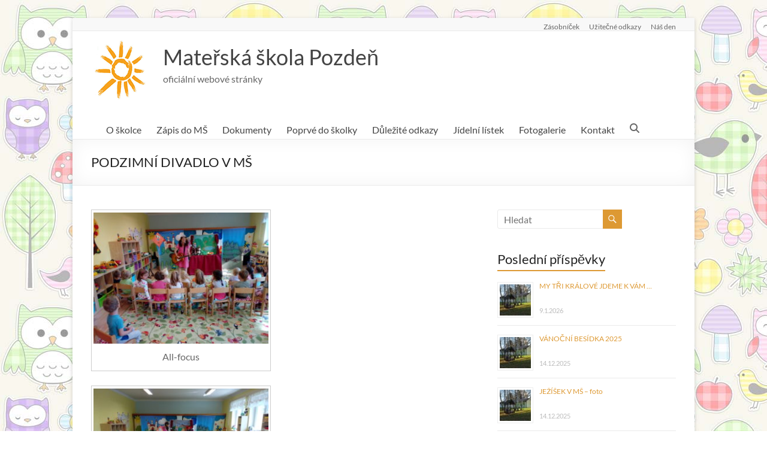

--- FILE ---
content_type: text/html; charset=UTF-8
request_url: https://mspozden.cz/podzimni-divadlo-v-ms/
body_size: 14817
content:
<!DOCTYPE html>
<!--[if IE 7]>
<html class="ie ie7" dir="ltr" lang="cs" prefix="og: https://ogp.me/ns#">
<![endif]-->
<!--[if IE 8]>
<html class="ie ie8" dir="ltr" lang="cs" prefix="og: https://ogp.me/ns#">
<![endif]-->
<!--[if !(IE 7) & !(IE 8)]><!-->
<html dir="ltr" lang="cs" prefix="og: https://ogp.me/ns#">
<!--<![endif]-->
<head>
	<meta charset="UTF-8" />
	<meta name="viewport" content="width=device-width, initial-scale=1">
	<link rel="profile" href="http://gmpg.org/xfn/11" />
	<title>PODZIMNÍ DIVADLO V MŠ | Mateřská škola Pozdeň</title>

		<!-- All in One SEO 4.9.3 - aioseo.com -->
	<meta name="robots" content="max-image-preview:large" />
	<meta name="author" content="MŠ Pozdeň"/>
	<link rel="canonical" href="https://mspozden.cz/podzimni-divadlo-v-ms/" />
	<meta name="generator" content="All in One SEO (AIOSEO) 4.9.3" />
		<meta property="og:locale" content="cs_CZ" />
		<meta property="og:site_name" content="Mateřská škola Pozdeň | oficiální webové stránky" />
		<meta property="og:type" content="article" />
		<meta property="og:title" content="PODZIMNÍ DIVADLO V MŠ | Mateřská škola Pozdeň" />
		<meta property="og:url" content="https://mspozden.cz/podzimni-divadlo-v-ms/" />
		<meta property="og:image" content="https://mspozden.cz/wp-content/uploads/2015/11/logo2-e1673268307661.png" />
		<meta property="og:image:secure_url" content="https://mspozden.cz/wp-content/uploads/2015/11/logo2-e1673268307661.png" />
		<meta property="og:image:width" content="70" />
		<meta property="og:image:height" content="70" />
		<meta property="article:published_time" content="2018-10-15T18:38:46+00:00" />
		<meta property="article:modified_time" content="2018-10-15T18:38:46+00:00" />
		<meta name="twitter:card" content="summary_large_image" />
		<meta name="twitter:title" content="PODZIMNÍ DIVADLO V MŠ | Mateřská škola Pozdeň" />
		<meta name="twitter:image" content="https://mspozden.cz/wp-content/uploads/2015/11/logo2-e1673268307661.png" />
		<script type="application/ld+json" class="aioseo-schema">
			{"@context":"https:\/\/schema.org","@graph":[{"@type":"Article","@id":"https:\/\/mspozden.cz\/podzimni-divadlo-v-ms\/#article","name":"PODZIMN\u00cd DIVADLO V M\u0160 | Mate\u0159sk\u00e1 \u0161kola Pozde\u0148","headline":"PODZIMN\u00cd DIVADLO V M\u0160","author":{"@id":"https:\/\/mspozden.cz\/author\/admin\/#author"},"publisher":{"@id":"https:\/\/mspozden.cz\/#organization"},"image":{"@type":"ImageObject","url":"https:\/\/mspozden.cz\/wp-content\/uploads\/2015\/11\/DSC_0966.jpg","width":1024,"height":683},"datePublished":"2018-10-15T19:38:46+01:00","dateModified":"2018-10-15T19:38:46+01:00","inLanguage":"cs-CZ","mainEntityOfPage":{"@id":"https:\/\/mspozden.cz\/podzimni-divadlo-v-ms\/#webpage"},"isPartOf":{"@id":"https:\/\/mspozden.cz\/podzimni-divadlo-v-ms\/#webpage"},"articleSection":"Fotogalerie"},{"@type":"BreadcrumbList","@id":"https:\/\/mspozden.cz\/podzimni-divadlo-v-ms\/#breadcrumblist","itemListElement":[{"@type":"ListItem","@id":"https:\/\/mspozden.cz#listItem","position":1,"name":"Dom\u016f","item":"https:\/\/mspozden.cz","nextItem":{"@type":"ListItem","@id":"https:\/\/mspozden.cz\/category\/fotogalerie\/#listItem","name":"Fotogalerie"}},{"@type":"ListItem","@id":"https:\/\/mspozden.cz\/category\/fotogalerie\/#listItem","position":2,"name":"Fotogalerie","item":"https:\/\/mspozden.cz\/category\/fotogalerie\/","nextItem":{"@type":"ListItem","@id":"https:\/\/mspozden.cz\/podzimni-divadlo-v-ms\/#listItem","name":"PODZIMN\u00cd DIVADLO V M\u0160"},"previousItem":{"@type":"ListItem","@id":"https:\/\/mspozden.cz#listItem","name":"Dom\u016f"}},{"@type":"ListItem","@id":"https:\/\/mspozden.cz\/podzimni-divadlo-v-ms\/#listItem","position":3,"name":"PODZIMN\u00cd DIVADLO V M\u0160","previousItem":{"@type":"ListItem","@id":"https:\/\/mspozden.cz\/category\/fotogalerie\/#listItem","name":"Fotogalerie"}}]},{"@type":"Organization","@id":"https:\/\/mspozden.cz\/#organization","name":"Mate\u0159sk\u00e1 \u0161kola Pozde\u0148","description":"ofici\u00e1ln\u00ed webov\u00e9 str\u00e1nky","url":"https:\/\/mspozden.cz\/","telephone":"+420737993598","logo":{"@type":"ImageObject","url":"https:\/\/mspozden.cz\/wp-content\/uploads\/2023\/01\/logo2.png","@id":"https:\/\/mspozden.cz\/podzimni-divadlo-v-ms\/#organizationLogo","width":100,"height":100},"image":{"@id":"https:\/\/mspozden.cz\/podzimni-divadlo-v-ms\/#organizationLogo"}},{"@type":"Person","@id":"https:\/\/mspozden.cz\/author\/admin\/#author","url":"https:\/\/mspozden.cz\/author\/admin\/","name":"M\u0160 Pozde\u0148","image":{"@type":"ImageObject","@id":"https:\/\/mspozden.cz\/podzimni-divadlo-v-ms\/#authorImage","url":"https:\/\/secure.gravatar.com\/avatar\/efd3c3363d9eeb427ad53102a2c85ac64e44dafdc495e87fbafbd2d5811947ea?s=96&d=mm&r=g","width":96,"height":96,"caption":"M\u0160 Pozde\u0148"}},{"@type":"WebPage","@id":"https:\/\/mspozden.cz\/podzimni-divadlo-v-ms\/#webpage","url":"https:\/\/mspozden.cz\/podzimni-divadlo-v-ms\/","name":"PODZIMN\u00cd DIVADLO V M\u0160 | Mate\u0159sk\u00e1 \u0161kola Pozde\u0148","inLanguage":"cs-CZ","isPartOf":{"@id":"https:\/\/mspozden.cz\/#website"},"breadcrumb":{"@id":"https:\/\/mspozden.cz\/podzimni-divadlo-v-ms\/#breadcrumblist"},"author":{"@id":"https:\/\/mspozden.cz\/author\/admin\/#author"},"creator":{"@id":"https:\/\/mspozden.cz\/author\/admin\/#author"},"image":{"@type":"ImageObject","url":"https:\/\/mspozden.cz\/wp-content\/uploads\/2015\/11\/DSC_0966.jpg","@id":"https:\/\/mspozden.cz\/podzimni-divadlo-v-ms\/#mainImage","width":1024,"height":683},"primaryImageOfPage":{"@id":"https:\/\/mspozden.cz\/podzimni-divadlo-v-ms\/#mainImage"},"datePublished":"2018-10-15T19:38:46+01:00","dateModified":"2018-10-15T19:38:46+01:00"},{"@type":"WebSite","@id":"https:\/\/mspozden.cz\/#website","url":"https:\/\/mspozden.cz\/","name":"Mate\u0159sk\u00e1 \u0161kola Pozde\u0148","description":"ofici\u00e1ln\u00ed webov\u00e9 str\u00e1nky","inLanguage":"cs-CZ","publisher":{"@id":"https:\/\/mspozden.cz\/#organization"}}]}
		</script>
		<!-- All in One SEO -->

<link rel="alternate" type="application/rss+xml" title="Mateřská škola Pozdeň &raquo; RSS zdroj" href="https://mspozden.cz/feed/" />
<link rel="alternate" type="application/rss+xml" title="Mateřská škola Pozdeň &raquo; RSS komentářů" href="https://mspozden.cz/comments/feed/" />
<link rel="alternate" type="application/rss+xml" title="Mateřská škola Pozdeň &raquo; RSS komentářů pro PODZIMNÍ DIVADLO V MŠ" href="https://mspozden.cz/podzimni-divadlo-v-ms/feed/" />
<link rel="alternate" title="oEmbed (JSON)" type="application/json+oembed" href="https://mspozden.cz/wp-json/oembed/1.0/embed?url=https%3A%2F%2Fmspozden.cz%2Fpodzimni-divadlo-v-ms%2F" />
<link rel="alternate" title="oEmbed (XML)" type="text/xml+oembed" href="https://mspozden.cz/wp-json/oembed/1.0/embed?url=https%3A%2F%2Fmspozden.cz%2Fpodzimni-divadlo-v-ms%2F&#038;format=xml" />
<style id='wp-img-auto-sizes-contain-inline-css' type='text/css'>
img:is([sizes=auto i],[sizes^="auto," i]){contain-intrinsic-size:3000px 1500px}
/*# sourceURL=wp-img-auto-sizes-contain-inline-css */
</style>
<style id='wp-emoji-styles-inline-css' type='text/css'>

	img.wp-smiley, img.emoji {
		display: inline !important;
		border: none !important;
		box-shadow: none !important;
		height: 1em !important;
		width: 1em !important;
		margin: 0 0.07em !important;
		vertical-align: -0.1em !important;
		background: none !important;
		padding: 0 !important;
	}
/*# sourceURL=wp-emoji-styles-inline-css */
</style>
<link rel='stylesheet' id='wp-block-library-css' href='https://mspozden.cz/wp-includes/css/dist/block-library/style.min.css?ver=6.9' type='text/css' media='all' />
<style id='wp-block-paragraph-inline-css' type='text/css'>
.is-small-text{font-size:.875em}.is-regular-text{font-size:1em}.is-large-text{font-size:2.25em}.is-larger-text{font-size:3em}.has-drop-cap:not(:focus):first-letter{float:left;font-size:8.4em;font-style:normal;font-weight:100;line-height:.68;margin:.05em .1em 0 0;text-transform:uppercase}body.rtl .has-drop-cap:not(:focus):first-letter{float:none;margin-left:.1em}p.has-drop-cap.has-background{overflow:hidden}:root :where(p.has-background){padding:1.25em 2.375em}:where(p.has-text-color:not(.has-link-color)) a{color:inherit}p.has-text-align-left[style*="writing-mode:vertical-lr"],p.has-text-align-right[style*="writing-mode:vertical-rl"]{rotate:180deg}
/*# sourceURL=https://mspozden.cz/wp-includes/blocks/paragraph/style.min.css */
</style>
<style id='global-styles-inline-css' type='text/css'>
:root{--wp--preset--aspect-ratio--square: 1;--wp--preset--aspect-ratio--4-3: 4/3;--wp--preset--aspect-ratio--3-4: 3/4;--wp--preset--aspect-ratio--3-2: 3/2;--wp--preset--aspect-ratio--2-3: 2/3;--wp--preset--aspect-ratio--16-9: 16/9;--wp--preset--aspect-ratio--9-16: 9/16;--wp--preset--color--black: #000000;--wp--preset--color--cyan-bluish-gray: #abb8c3;--wp--preset--color--white: #ffffff;--wp--preset--color--pale-pink: #f78da7;--wp--preset--color--vivid-red: #cf2e2e;--wp--preset--color--luminous-vivid-orange: #ff6900;--wp--preset--color--luminous-vivid-amber: #fcb900;--wp--preset--color--light-green-cyan: #7bdcb5;--wp--preset--color--vivid-green-cyan: #00d084;--wp--preset--color--pale-cyan-blue: #8ed1fc;--wp--preset--color--vivid-cyan-blue: #0693e3;--wp--preset--color--vivid-purple: #9b51e0;--wp--preset--gradient--vivid-cyan-blue-to-vivid-purple: linear-gradient(135deg,rgb(6,147,227) 0%,rgb(155,81,224) 100%);--wp--preset--gradient--light-green-cyan-to-vivid-green-cyan: linear-gradient(135deg,rgb(122,220,180) 0%,rgb(0,208,130) 100%);--wp--preset--gradient--luminous-vivid-amber-to-luminous-vivid-orange: linear-gradient(135deg,rgb(252,185,0) 0%,rgb(255,105,0) 100%);--wp--preset--gradient--luminous-vivid-orange-to-vivid-red: linear-gradient(135deg,rgb(255,105,0) 0%,rgb(207,46,46) 100%);--wp--preset--gradient--very-light-gray-to-cyan-bluish-gray: linear-gradient(135deg,rgb(238,238,238) 0%,rgb(169,184,195) 100%);--wp--preset--gradient--cool-to-warm-spectrum: linear-gradient(135deg,rgb(74,234,220) 0%,rgb(151,120,209) 20%,rgb(207,42,186) 40%,rgb(238,44,130) 60%,rgb(251,105,98) 80%,rgb(254,248,76) 100%);--wp--preset--gradient--blush-light-purple: linear-gradient(135deg,rgb(255,206,236) 0%,rgb(152,150,240) 100%);--wp--preset--gradient--blush-bordeaux: linear-gradient(135deg,rgb(254,205,165) 0%,rgb(254,45,45) 50%,rgb(107,0,62) 100%);--wp--preset--gradient--luminous-dusk: linear-gradient(135deg,rgb(255,203,112) 0%,rgb(199,81,192) 50%,rgb(65,88,208) 100%);--wp--preset--gradient--pale-ocean: linear-gradient(135deg,rgb(255,245,203) 0%,rgb(182,227,212) 50%,rgb(51,167,181) 100%);--wp--preset--gradient--electric-grass: linear-gradient(135deg,rgb(202,248,128) 0%,rgb(113,206,126) 100%);--wp--preset--gradient--midnight: linear-gradient(135deg,rgb(2,3,129) 0%,rgb(40,116,252) 100%);--wp--preset--font-size--small: 13px;--wp--preset--font-size--medium: 20px;--wp--preset--font-size--large: 36px;--wp--preset--font-size--x-large: 42px;--wp--preset--spacing--20: 0.44rem;--wp--preset--spacing--30: 0.67rem;--wp--preset--spacing--40: 1rem;--wp--preset--spacing--50: 1.5rem;--wp--preset--spacing--60: 2.25rem;--wp--preset--spacing--70: 3.38rem;--wp--preset--spacing--80: 5.06rem;--wp--preset--shadow--natural: 6px 6px 9px rgba(0, 0, 0, 0.2);--wp--preset--shadow--deep: 12px 12px 50px rgba(0, 0, 0, 0.4);--wp--preset--shadow--sharp: 6px 6px 0px rgba(0, 0, 0, 0.2);--wp--preset--shadow--outlined: 6px 6px 0px -3px rgb(255, 255, 255), 6px 6px rgb(0, 0, 0);--wp--preset--shadow--crisp: 6px 6px 0px rgb(0, 0, 0);}:root { --wp--style--global--content-size: 760px;--wp--style--global--wide-size: 1160px; }:where(body) { margin: 0; }.wp-site-blocks > .alignleft { float: left; margin-right: 2em; }.wp-site-blocks > .alignright { float: right; margin-left: 2em; }.wp-site-blocks > .aligncenter { justify-content: center; margin-left: auto; margin-right: auto; }:where(.wp-site-blocks) > * { margin-block-start: 24px; margin-block-end: 0; }:where(.wp-site-blocks) > :first-child { margin-block-start: 0; }:where(.wp-site-blocks) > :last-child { margin-block-end: 0; }:root { --wp--style--block-gap: 24px; }:root :where(.is-layout-flow) > :first-child{margin-block-start: 0;}:root :where(.is-layout-flow) > :last-child{margin-block-end: 0;}:root :where(.is-layout-flow) > *{margin-block-start: 24px;margin-block-end: 0;}:root :where(.is-layout-constrained) > :first-child{margin-block-start: 0;}:root :where(.is-layout-constrained) > :last-child{margin-block-end: 0;}:root :where(.is-layout-constrained) > *{margin-block-start: 24px;margin-block-end: 0;}:root :where(.is-layout-flex){gap: 24px;}:root :where(.is-layout-grid){gap: 24px;}.is-layout-flow > .alignleft{float: left;margin-inline-start: 0;margin-inline-end: 2em;}.is-layout-flow > .alignright{float: right;margin-inline-start: 2em;margin-inline-end: 0;}.is-layout-flow > .aligncenter{margin-left: auto !important;margin-right: auto !important;}.is-layout-constrained > .alignleft{float: left;margin-inline-start: 0;margin-inline-end: 2em;}.is-layout-constrained > .alignright{float: right;margin-inline-start: 2em;margin-inline-end: 0;}.is-layout-constrained > .aligncenter{margin-left: auto !important;margin-right: auto !important;}.is-layout-constrained > :where(:not(.alignleft):not(.alignright):not(.alignfull)){max-width: var(--wp--style--global--content-size);margin-left: auto !important;margin-right: auto !important;}.is-layout-constrained > .alignwide{max-width: var(--wp--style--global--wide-size);}body .is-layout-flex{display: flex;}.is-layout-flex{flex-wrap: wrap;align-items: center;}.is-layout-flex > :is(*, div){margin: 0;}body .is-layout-grid{display: grid;}.is-layout-grid > :is(*, div){margin: 0;}body{padding-top: 0px;padding-right: 0px;padding-bottom: 0px;padding-left: 0px;}a:where(:not(.wp-element-button)){text-decoration: underline;}:root :where(.wp-element-button, .wp-block-button__link){background-color: #32373c;border-width: 0;color: #fff;font-family: inherit;font-size: inherit;font-style: inherit;font-weight: inherit;letter-spacing: inherit;line-height: inherit;padding-top: calc(0.667em + 2px);padding-right: calc(1.333em + 2px);padding-bottom: calc(0.667em + 2px);padding-left: calc(1.333em + 2px);text-decoration: none;text-transform: inherit;}.has-black-color{color: var(--wp--preset--color--black) !important;}.has-cyan-bluish-gray-color{color: var(--wp--preset--color--cyan-bluish-gray) !important;}.has-white-color{color: var(--wp--preset--color--white) !important;}.has-pale-pink-color{color: var(--wp--preset--color--pale-pink) !important;}.has-vivid-red-color{color: var(--wp--preset--color--vivid-red) !important;}.has-luminous-vivid-orange-color{color: var(--wp--preset--color--luminous-vivid-orange) !important;}.has-luminous-vivid-amber-color{color: var(--wp--preset--color--luminous-vivid-amber) !important;}.has-light-green-cyan-color{color: var(--wp--preset--color--light-green-cyan) !important;}.has-vivid-green-cyan-color{color: var(--wp--preset--color--vivid-green-cyan) !important;}.has-pale-cyan-blue-color{color: var(--wp--preset--color--pale-cyan-blue) !important;}.has-vivid-cyan-blue-color{color: var(--wp--preset--color--vivid-cyan-blue) !important;}.has-vivid-purple-color{color: var(--wp--preset--color--vivid-purple) !important;}.has-black-background-color{background-color: var(--wp--preset--color--black) !important;}.has-cyan-bluish-gray-background-color{background-color: var(--wp--preset--color--cyan-bluish-gray) !important;}.has-white-background-color{background-color: var(--wp--preset--color--white) !important;}.has-pale-pink-background-color{background-color: var(--wp--preset--color--pale-pink) !important;}.has-vivid-red-background-color{background-color: var(--wp--preset--color--vivid-red) !important;}.has-luminous-vivid-orange-background-color{background-color: var(--wp--preset--color--luminous-vivid-orange) !important;}.has-luminous-vivid-amber-background-color{background-color: var(--wp--preset--color--luminous-vivid-amber) !important;}.has-light-green-cyan-background-color{background-color: var(--wp--preset--color--light-green-cyan) !important;}.has-vivid-green-cyan-background-color{background-color: var(--wp--preset--color--vivid-green-cyan) !important;}.has-pale-cyan-blue-background-color{background-color: var(--wp--preset--color--pale-cyan-blue) !important;}.has-vivid-cyan-blue-background-color{background-color: var(--wp--preset--color--vivid-cyan-blue) !important;}.has-vivid-purple-background-color{background-color: var(--wp--preset--color--vivid-purple) !important;}.has-black-border-color{border-color: var(--wp--preset--color--black) !important;}.has-cyan-bluish-gray-border-color{border-color: var(--wp--preset--color--cyan-bluish-gray) !important;}.has-white-border-color{border-color: var(--wp--preset--color--white) !important;}.has-pale-pink-border-color{border-color: var(--wp--preset--color--pale-pink) !important;}.has-vivid-red-border-color{border-color: var(--wp--preset--color--vivid-red) !important;}.has-luminous-vivid-orange-border-color{border-color: var(--wp--preset--color--luminous-vivid-orange) !important;}.has-luminous-vivid-amber-border-color{border-color: var(--wp--preset--color--luminous-vivid-amber) !important;}.has-light-green-cyan-border-color{border-color: var(--wp--preset--color--light-green-cyan) !important;}.has-vivid-green-cyan-border-color{border-color: var(--wp--preset--color--vivid-green-cyan) !important;}.has-pale-cyan-blue-border-color{border-color: var(--wp--preset--color--pale-cyan-blue) !important;}.has-vivid-cyan-blue-border-color{border-color: var(--wp--preset--color--vivid-cyan-blue) !important;}.has-vivid-purple-border-color{border-color: var(--wp--preset--color--vivid-purple) !important;}.has-vivid-cyan-blue-to-vivid-purple-gradient-background{background: var(--wp--preset--gradient--vivid-cyan-blue-to-vivid-purple) !important;}.has-light-green-cyan-to-vivid-green-cyan-gradient-background{background: var(--wp--preset--gradient--light-green-cyan-to-vivid-green-cyan) !important;}.has-luminous-vivid-amber-to-luminous-vivid-orange-gradient-background{background: var(--wp--preset--gradient--luminous-vivid-amber-to-luminous-vivid-orange) !important;}.has-luminous-vivid-orange-to-vivid-red-gradient-background{background: var(--wp--preset--gradient--luminous-vivid-orange-to-vivid-red) !important;}.has-very-light-gray-to-cyan-bluish-gray-gradient-background{background: var(--wp--preset--gradient--very-light-gray-to-cyan-bluish-gray) !important;}.has-cool-to-warm-spectrum-gradient-background{background: var(--wp--preset--gradient--cool-to-warm-spectrum) !important;}.has-blush-light-purple-gradient-background{background: var(--wp--preset--gradient--blush-light-purple) !important;}.has-blush-bordeaux-gradient-background{background: var(--wp--preset--gradient--blush-bordeaux) !important;}.has-luminous-dusk-gradient-background{background: var(--wp--preset--gradient--luminous-dusk) !important;}.has-pale-ocean-gradient-background{background: var(--wp--preset--gradient--pale-ocean) !important;}.has-electric-grass-gradient-background{background: var(--wp--preset--gradient--electric-grass) !important;}.has-midnight-gradient-background{background: var(--wp--preset--gradient--midnight) !important;}.has-small-font-size{font-size: var(--wp--preset--font-size--small) !important;}.has-medium-font-size{font-size: var(--wp--preset--font-size--medium) !important;}.has-large-font-size{font-size: var(--wp--preset--font-size--large) !important;}.has-x-large-font-size{font-size: var(--wp--preset--font-size--x-large) !important;}
/*# sourceURL=global-styles-inline-css */
</style>

<link rel='stylesheet' id='contact-form-7-css' href='https://mspozden.cz/wp-content/plugins/contact-form-7/includes/css/styles.css?ver=6.1.4' type='text/css' media='all' />
<link rel='stylesheet' id='wpdm-fonticon-css' href='https://mspozden.cz/wp-content/plugins/download-manager/assets/wpdm-iconfont/css/wpdm-icons.css?ver=6.9' type='text/css' media='all' />
<link rel='stylesheet' id='wpdm-front-css' href='https://mspozden.cz/wp-content/plugins/download-manager/assets/css/front.min.css?ver=3.3.46' type='text/css' media='all' />
<link rel='stylesheet' id='wpdm-front-dark-css' href='https://mspozden.cz/wp-content/plugins/download-manager/assets/css/front-dark.min.css?ver=3.3.46' type='text/css' media='all' />
<link rel='stylesheet' id='responsive-lightbox-prettyphoto-css' href='https://mspozden.cz/wp-content/plugins/responsive-lightbox/assets/prettyphoto/prettyPhoto.min.css?ver=3.1.6' type='text/css' media='all' />
<link rel='stylesheet' id='font-awesome-4-css' href='https://mspozden.cz/wp-content/themes/spacious/font-awesome/library/font-awesome/css/v4-shims.min.css?ver=4.7.0' type='text/css' media='all' />
<link rel='stylesheet' id='font-awesome-all-css' href='https://mspozden.cz/wp-content/themes/spacious/font-awesome/library/font-awesome/css/all.min.css?ver=6.7.2' type='text/css' media='all' />
<link rel='stylesheet' id='font-awesome-solid-css' href='https://mspozden.cz/wp-content/themes/spacious/font-awesome/library/font-awesome/css/solid.min.css?ver=6.7.2' type='text/css' media='all' />
<link rel='stylesheet' id='font-awesome-regular-css' href='https://mspozden.cz/wp-content/themes/spacious/font-awesome/library/font-awesome/css/regular.min.css?ver=6.7.2' type='text/css' media='all' />
<link rel='stylesheet' id='font-awesome-brands-css' href='https://mspozden.cz/wp-content/themes/spacious/font-awesome/library/font-awesome/css/brands.min.css?ver=6.7.2' type='text/css' media='all' />
<link rel='stylesheet' id='spacious_style-css' href='https://mspozden.cz/wp-content/themes/spacious/style.css?ver=6.9' type='text/css' media='all' />
<style id='spacious_style-inline-css' type='text/css'>
.previous a:hover, .next a:hover, a, #site-title a:hover, .main-navigation ul li.current_page_item a, .main-navigation ul li:hover > a, .main-navigation ul li ul li a:hover, .main-navigation ul li ul li:hover > a, .main-navigation ul li.current-menu-item ul li a:hover, .main-navigation ul li:hover > .sub-toggle, .main-navigation a:hover, .main-navigation ul li.current-menu-item a, .main-navigation ul li.current_page_ancestor a, .main-navigation ul li.current-menu-ancestor a, .main-navigation ul li.current_page_item a, .main-navigation ul li:hover > a, .small-menu a:hover, .small-menu ul li.current-menu-item a, .small-menu ul li.current_page_ancestor a, .small-menu ul li.current-menu-ancestor a, .small-menu ul li.current_page_item a, .small-menu ul li:hover > a, .breadcrumb a:hover, .tg-one-half .widget-title a:hover, .tg-one-third .widget-title a:hover, .tg-one-fourth .widget-title a:hover, .pagination a span:hover, #content .comments-area a.comment-permalink:hover, .comments-area .comment-author-link a:hover, .comment .comment-reply-link:hover, .nav-previous a:hover, .nav-next a:hover, #wp-calendar #today, .footer-widgets-area a:hover, .footer-socket-wrapper .copyright a:hover, .read-more, .more-link, .post .entry-title a:hover, .page .entry-title a:hover, .post .entry-meta a:hover, .type-page .entry-meta a:hover, .single #content .tags a:hover, .widget_testimonial .testimonial-icon:before, .header-action .search-wrapper:hover .fa{color:#dd9933;}.spacious-button, input[type="reset"], input[type="button"], input[type="submit"], button, #featured-slider .slider-read-more-button, #controllers a:hover, #controllers a.active, .pagination span ,.site-header .menu-toggle:hover, .call-to-action-button, .comments-area .comment-author-link span, a#back-top:before, .post .entry-meta .read-more-link, a#scroll-up, .search-form span, .main-navigation .tg-header-button-wrap.button-one a{background-color:#dd9933;}.main-small-navigation li:hover, .main-small-navigation ul > .current_page_item, .main-small-navigation ul > .current-menu-item, .spacious-woocommerce-cart-views .cart-value{background:#dd9933;}.main-navigation ul li ul, .widget_testimonial .testimonial-post{border-top-color:#dd9933;}blockquote, .call-to-action-content-wrapper{border-left-color:#dd9933;}.site-header .menu-toggle:hover.entry-meta a.read-more:hover,#featured-slider .slider-read-more-button:hover,.call-to-action-button:hover,.entry-meta .read-more-link:hover,.spacious-button:hover, input[type="reset"]:hover, input[type="button"]:hover, input[type="submit"]:hover, button:hover{background:#ab6701;}.pagination a span:hover, .main-navigation .tg-header-button-wrap.button-one a{border-color:#dd9933;}.widget-title span{border-bottom-color:#dd9933;}.widget_service_block a.more-link:hover, .widget_featured_single_post a.read-more:hover,#secondary a:hover,logged-in-as:hover  a,.single-page p a:hover{color:#ab6701;}.main-navigation .tg-header-button-wrap.button-one a:hover{background-color:#ab6701;}
/*# sourceURL=spacious_style-inline-css */
</style>
<link rel='stylesheet' id='spacious-genericons-css' href='https://mspozden.cz/wp-content/themes/spacious/genericons/genericons.css?ver=3.3.1' type='text/css' media='all' />
<link rel='stylesheet' id='spacious-font-awesome-css' href='https://mspozden.cz/wp-content/themes/spacious/font-awesome/css/font-awesome.min.css?ver=4.7.1' type='text/css' media='all' />
<script type="text/javascript" src="https://mspozden.cz/wp-includes/js/jquery/jquery.min.js?ver=3.7.1" id="jquery-core-js"></script>
<script type="text/javascript" src="https://mspozden.cz/wp-includes/js/jquery/jquery-migrate.min.js?ver=3.4.1" id="jquery-migrate-js"></script>
<script type="text/javascript" src="https://mspozden.cz/wp-content/plugins/download-manager/assets/js/wpdm.min.js?ver=6.9" id="wpdm-frontend-js-js"></script>
<script type="text/javascript" id="wpdm-frontjs-js-extra">
/* <![CDATA[ */
var wpdm_url = {"home":"https://mspozden.cz/","site":"https://mspozden.cz/","ajax":"https://mspozden.cz/wp-admin/admin-ajax.php"};
var wpdm_js = {"spinner":"\u003Ci class=\"wpdm-icon wpdm-sun wpdm-spin\"\u003E\u003C/i\u003E","client_id":"16cd594c85da77e73c655f046dc55fa3"};
var wpdm_strings = {"pass_var":"Password Verified!","pass_var_q":"Please click following button to start download.","start_dl":"Start Download"};
//# sourceURL=wpdm-frontjs-js-extra
/* ]]> */
</script>
<script type="text/javascript" src="https://mspozden.cz/wp-content/plugins/download-manager/assets/js/front.min.js?ver=3.3.46" id="wpdm-frontjs-js"></script>
<script type="text/javascript" src="https://mspozden.cz/wp-content/plugins/responsive-lightbox/assets/prettyphoto/jquery.prettyPhoto.min.js?ver=3.1.6" id="responsive-lightbox-prettyphoto-js"></script>
<script type="text/javascript" src="https://mspozden.cz/wp-includes/js/underscore.min.js?ver=1.13.7" id="underscore-js"></script>
<script type="text/javascript" src="https://mspozden.cz/wp-content/plugins/responsive-lightbox/assets/infinitescroll/infinite-scroll.pkgd.min.js?ver=4.0.1" id="responsive-lightbox-infinite-scroll-js"></script>
<script type="text/javascript" src="https://mspozden.cz/wp-content/plugins/responsive-lightbox/assets/dompurify/purify.min.js?ver=3.3.1" id="dompurify-js"></script>
<script type="text/javascript" id="responsive-lightbox-sanitizer-js-before">
/* <![CDATA[ */
window.RLG = window.RLG || {}; window.RLG.sanitizeAllowedHosts = ["youtube.com","www.youtube.com","youtu.be","vimeo.com","player.vimeo.com"];
//# sourceURL=responsive-lightbox-sanitizer-js-before
/* ]]> */
</script>
<script type="text/javascript" src="https://mspozden.cz/wp-content/plugins/responsive-lightbox/js/sanitizer.js?ver=2.6.1" id="responsive-lightbox-sanitizer-js"></script>
<script type="text/javascript" id="responsive-lightbox-js-before">
/* <![CDATA[ */
var rlArgs = {"script":"prettyphoto","selector":"lightbox","customEvents":"","activeGalleries":true,"animationSpeed":"normal","slideshow":false,"slideshowDelay":5000,"slideshowAutoplay":false,"opacity":"0.75","showTitle":true,"allowResize":true,"allowExpand":true,"width":1080,"height":720,"separator":"\/","theme":"pp_default","horizontalPadding":20,"hideFlash":false,"wmode":"opaque","videoAutoplay":false,"modal":false,"deeplinking":false,"overlayGallery":true,"keyboardShortcuts":true,"social":false,"woocommerce_gallery":false,"ajaxurl":"https:\/\/mspozden.cz\/wp-admin\/admin-ajax.php","nonce":"e55b36f15e","preview":false,"postId":3386,"scriptExtension":false};

//# sourceURL=responsive-lightbox-js-before
/* ]]> */
</script>
<script type="text/javascript" src="https://mspozden.cz/wp-content/plugins/responsive-lightbox/js/front.js?ver=2.6.1" id="responsive-lightbox-js"></script>
<script type="text/javascript" src="https://mspozden.cz/wp-content/themes/spacious/js/spacious-custom.js?ver=6.9" id="spacious-custom-js"></script>
<link rel="https://api.w.org/" href="https://mspozden.cz/wp-json/" /><link rel="alternate" title="JSON" type="application/json" href="https://mspozden.cz/wp-json/wp/v2/posts/3386" /><link rel="EditURI" type="application/rsd+xml" title="RSD" href="https://mspozden.cz/xmlrpc.php?rsd" />
<meta name="generator" content="WordPress 6.9" />
<link rel='shortlink' href='https://mspozden.cz/?p=3386' />
		<meta name="abstract" content="Mateřská škola Pozdeň">
		<meta name="author" content="DvorakFOTO.cz">
		<meta name="classification" content="Mateřská škola">
		<meta name="copyright" content="Copyright Mateřská škola Pozdeň - All rights Reserved.">
		<meta name="distribution" content="Global">
		<meta name="language" content="cs-CZ">
		<meta name="publisher" content="Mateřská škola Pozdeň">
		<meta name="revisit-after" content="3">
		<meta name="robots" content="index, follow" />
<link rel="pingback" href="https://mspozden.cz/xmlrpc.php">	<style type="text/css">
			#site-title a {
			color: dd9933;
		}
		#site-description {
			color: dd9933;
		}
		</style>
	<style type="text/css" id="custom-background-css">
body.custom-background { background-color: #ffffff; background-image: url("https://mspozden.cz/wp-content/uploads/2023/01/bg.jpg"); background-position: left top; background-size: auto; background-repeat: repeat; background-attachment: scroll; }
</style>
	<link rel="icon" href="https://mspozden.cz/wp-content/uploads/2015/11/logo2-e1673268307661.png" sizes="32x32" />
<link rel="icon" href="https://mspozden.cz/wp-content/uploads/2015/11/logo2-e1673268307661.png" sizes="192x192" />
<link rel="apple-touch-icon" href="https://mspozden.cz/wp-content/uploads/2015/11/logo2-e1673268307661.png" />
<meta name="msapplication-TileImage" content="https://mspozden.cz/wp-content/uploads/2015/11/logo2-e1673268307661.png" />
		<style type="text/css"> blockquote { border-left: 3px solid #dd9933; }
			.spacious-button, input[type="reset"], input[type="button"], input[type="submit"], button { background-color: #dd9933; }
			.previous a:hover, .next a:hover { 	color: #dd9933; }
			a { color: #dd9933; }
			#site-title a:hover { color: #dd9933; }
			.main-navigation ul li.current_page_item a, .main-navigation ul li:hover > a { color: #dd9933; }
			.main-navigation ul li ul { border-top: 1px solid #dd9933; }
			.main-navigation ul li ul li a:hover, .main-navigation ul li ul li:hover > a, .main-navigation ul li.current-menu-item ul li a:hover, .main-navigation ul li:hover > .sub-toggle { color: #dd9933; }
			.site-header .menu-toggle:hover.entry-meta a.read-more:hover,#featured-slider .slider-read-more-button:hover,.call-to-action-button:hover,.entry-meta .read-more-link:hover,.spacious-button:hover, input[type="reset"]:hover, input[type="button"]:hover, input[type="submit"]:hover, button:hover { background: #ab6701; }
			.main-small-navigation li:hover { background: #dd9933; }
			.main-small-navigation ul > .current_page_item, .main-small-navigation ul > .current-menu-item { background: #dd9933; }
			.main-navigation a:hover, .main-navigation ul li.current-menu-item a, .main-navigation ul li.current_page_ancestor a, .main-navigation ul li.current-menu-ancestor a, .main-navigation ul li.current_page_item a, .main-navigation ul li:hover > a  { color: #dd9933; }
			.small-menu a:hover, .small-menu ul li.current-menu-item a, .small-menu ul li.current_page_ancestor a, .small-menu ul li.current-menu-ancestor a, .small-menu ul li.current_page_item a, .small-menu ul li:hover > a { color: #dd9933; }
			#featured-slider .slider-read-more-button { background-color: #dd9933; }
			#controllers a:hover, #controllers a.active { background-color: #dd9933; color: #dd9933; }
			.widget_service_block a.more-link:hover, .widget_featured_single_post a.read-more:hover,#secondary a:hover,logged-in-as:hover  a,.single-page p a:hover{ color: #ab6701; }
			.breadcrumb a:hover { color: #dd9933; }
			.tg-one-half .widget-title a:hover, .tg-one-third .widget-title a:hover, .tg-one-fourth .widget-title a:hover { color: #dd9933; }
			.pagination span ,.site-header .menu-toggle:hover{ background-color: #dd9933; }
			.pagination a span:hover { color: #dd9933; border-color: #dd9933; }
			.widget_testimonial .testimonial-post { border-color: #dd9933 #EAEAEA #EAEAEA #EAEAEA; }
			.call-to-action-content-wrapper { border-color: #EAEAEA #EAEAEA #EAEAEA #dd9933; }
			.call-to-action-button { background-color: #dd9933; }
			#content .comments-area a.comment-permalink:hover { color: #dd9933; }
			.comments-area .comment-author-link a:hover { color: #dd9933; }
			.comments-area .comment-author-link span { background-color: #dd9933; }
			.comment .comment-reply-link:hover { color: #dd9933; }
			.nav-previous a:hover, .nav-next a:hover { color: #dd9933; }
			#wp-calendar #today { color: #dd9933; }
			.widget-title span { border-bottom: 2px solid #dd9933; }
			.footer-widgets-area a:hover { color: #dd9933 !important; }
			.footer-socket-wrapper .copyright a:hover { color: #dd9933; }
			a#back-top:before { background-color: #dd9933; }
			.read-more, .more-link { color: #dd9933; }
			.post .entry-title a:hover, .page .entry-title a:hover { color: #dd9933; }
			.post .entry-meta .read-more-link { background-color: #dd9933; }
			.post .entry-meta a:hover, .type-page .entry-meta a:hover { color: #dd9933; }
			.single #content .tags a:hover { color: #dd9933; }
			.widget_testimonial .testimonial-icon:before { color: #dd9933; }
			a#scroll-up { background-color: #dd9933; }
			.search-form span { background-color: #dd9933; }.header-action .search-wrapper:hover .fa{ color: #dd9933} .spacious-woocommerce-cart-views .cart-value { background:#dd9933}.main-navigation .tg-header-button-wrap.button-one a{background-color:#dd9933} .main-navigation .tg-header-button-wrap.button-one a{border-color:#dd9933}.main-navigation .tg-header-button-wrap.button-one a:hover{background-color:#ab6701}.main-navigation .tg-header-button-wrap.button-one a:hover{border-color:#ab6701}</style>
				<style type="text/css" id="wp-custom-css">
			.copyright {
	display: none;
}

.footer-widgets-area {
    padding-bottom: 0px;
    padding-left: 40px;
}		</style>
		<meta name="generator" content="WordPress Download Manager 3.3.46" />
                <style>
        /* WPDM Link Template Styles */        </style>
                <style>

            :root {
                --color-primary: #4a8eff;
                --color-primary-rgb: 74, 142, 255;
                --color-primary-hover: #5998ff;
                --color-primary-active: #3281ff;
                --clr-sec: #6c757d;
                --clr-sec-rgb: 108, 117, 125;
                --clr-sec-hover: #6c757d;
                --clr-sec-active: #6c757d;
                --color-secondary: #6c757d;
                --color-secondary-rgb: 108, 117, 125;
                --color-secondary-hover: #6c757d;
                --color-secondary-active: #6c757d;
                --color-success: #018e11;
                --color-success-rgb: 1, 142, 17;
                --color-success-hover: #0aad01;
                --color-success-active: #0c8c01;
                --color-info: #2CA8FF;
                --color-info-rgb: 44, 168, 255;
                --color-info-hover: #2CA8FF;
                --color-info-active: #2CA8FF;
                --color-warning: #FFB236;
                --color-warning-rgb: 255, 178, 54;
                --color-warning-hover: #FFB236;
                --color-warning-active: #FFB236;
                --color-danger: #ff5062;
                --color-danger-rgb: 255, 80, 98;
                --color-danger-hover: #ff5062;
                --color-danger-active: #ff5062;
                --color-green: #30b570;
                --color-blue: #0073ff;
                --color-purple: #8557D3;
                --color-red: #ff5062;
                --color-muted: rgba(69, 89, 122, 0.6);
                --wpdm-font: "Sen", -apple-system, BlinkMacSystemFont, "Segoe UI", Roboto, Helvetica, Arial, sans-serif, "Apple Color Emoji", "Segoe UI Emoji", "Segoe UI Symbol";
            }

            .wpdm-download-link.btn.btn-primary {
                border-radius: 4px;
            }


        </style>
        <link rel='stylesheet' id='rpwe-style-css' href='https://mspozden.cz/wp-content/plugins/recent-posts-widget-extended/assets/css/rpwe-frontend.css?ver=2.0.2' type='text/css' media='all' />
</head>

<body class="wp-singular post-template-default single single-post postid-3386 single-format-standard custom-background wp-custom-logo wp-embed-responsive wp-theme-spacious  narrow-978">


<div id="page" class="hfeed site">
	<a class="skip-link screen-reader-text" href="#main">Skip to content</a>

	
	
	<header id="masthead" class="site-header clearfix spacious-header-display-four">

					<div id="header-meta">
				<div class="inner-wrap clearfix">
					
					<div class="small-info-text"></div>

					<nav class="small-menu" class="clearfix">
						<div class="menu-dulezite-odkazy-container"><ul id="menu-dulezite-odkazy" class="menu"><li id="menu-item-6812" class="menu-item menu-item-type-post_type menu-item-object-page menu-item-6812"><a href="https://mspozden.cz/zasobnicek-basnicky-pisnicky/">Zásobníček</a></li>
<li id="menu-item-6813" class="menu-item menu-item-type-post_type menu-item-object-page menu-item-6813"><a href="https://mspozden.cz/uzitecne-odkazy/">Užitečné odkazy</a></li>
<li id="menu-item-6814" class="menu-item menu-item-type-post_type menu-item-object-page menu-item-6814"><a href="https://mspozden.cz/nas-den/">Náš den</a></li>
</ul></div>					</nav>
				</div>
			</div>
		
		
		<div id="header-text-nav-container" class="">

			<div class="inner-wrap" id="spacious-header-display-four">

				<div id="header-text-nav-wrap" class="clearfix">
					<div id="header-left-section">
													<div id="header-logo-image">

								<a href="https://mspozden.cz/" class="custom-logo-link" rel="home"><img width="100" height="100" src="https://mspozden.cz/wp-content/uploads/2023/01/logo2.png" class="custom-logo" alt="Mateřská škola Pozdeň" decoding="async" srcset="https://mspozden.cz/wp-content/uploads/2023/01/logo2.png 100w, https://mspozden.cz/wp-content/uploads/2023/01/logo2-45x45.png 45w" sizes="(max-width: 100px) 100vw, 100px" /></a>
							</div><!-- #header-logo-image -->

							
						<div id="header-text" class="">
															<h3 id="site-title">
									<a href="https://mspozden.cz/"
									   title="Mateřská škola Pozdeň"
									   rel="home">Mateřská škola Pozdeň</a>
								</h3>
														<p id="site-description">oficiální webové stránky</p>
							<!-- #site-description -->
						</div><!-- #header-text -->

					</div><!-- #header-left-section -->
					<div id="header-right-section">
						
						
						
					</div><!-- #header-right-section -->

				</div><!-- #header-text-nav-wrap -->
			</div><!-- .inner-wrap -->
							<div class="bottom-menu clearfix ">
					<div class="inner-wrap clearfix">
						
		<nav id="site-navigation" class="main-navigation clearfix   " role="navigation">
			<p class="menu-toggle">
				<span class="screen-reader-text">Menu</span>
			</p>
			<div class="menu-primary-container"><ul id="menu-hlavni-menu" class="menu"><li id="menu-item-3784" class="menu-item menu-item-type-custom menu-item-object-custom menu-item-3784"><a href="http://mspozden.cz/o-skolce/">O školce</a></li>
<li id="menu-item-3776" class="menu-item menu-item-type-post_type menu-item-object-page menu-item-3776"><a href="https://mspozden.cz/zapis-do-ms/">Zápis do MŠ</a></li>
<li id="menu-item-3785" class="menu-item menu-item-type-custom menu-item-object-custom menu-item-has-children menu-item-3785"><a>Dokumenty</a>
<ul class="sub-menu">
	<li id="menu-item-3786" class="menu-item menu-item-type-custom menu-item-object-custom menu-item-3786"><a href="http://mspozden.cz/prijimani-deti/">Školní vzdělávací program</a></li>
	<li id="menu-item-3787" class="menu-item menu-item-type-custom menu-item-object-custom menu-item-3787"><a href="http://mspozden.cz/uplata/">Školní řád</a></li>
	<li id="menu-item-3775" class="menu-item menu-item-type-post_type menu-item-object-page menu-item-3775"><a href="https://mspozden.cz/provozni-rad-3/">Provozní řád</a></li>
	<li id="menu-item-3774" class="menu-item menu-item-type-post_type menu-item-object-page menu-item-3774"><a href="https://mspozden.cz/povinna-predskolni-dochazka/">Povinná předškolní docházka</a></li>
	<li id="menu-item-3773" class="menu-item menu-item-type-post_type menu-item-object-page menu-item-3773"><a href="https://mspozden.cz/uplata-za-predskolni-vzdelavani/">Úplata za předškolní vzdělávání</a></li>
	<li id="menu-item-3772" class="menu-item menu-item-type-post_type menu-item-object-page menu-item-3772"><a href="https://mspozden.cz/prehled-a-podminky-plateb/">Přehled a podmínky plateb</a></li>
	<li id="menu-item-3783" class="menu-item menu-item-type-post_type menu-item-object-page menu-item-3783"><a href="https://mspozden.cz/desatero-pro-rodice/">Ochrana osobních údajů</a></li>
	<li id="menu-item-3771" class="menu-item menu-item-type-post_type menu-item-object-page menu-item-3771"><a href="https://mspozden.cz/rozpocet-na-rok-2019/">Návrh rozpočtu  na rok 2024</a></li>
	<li id="menu-item-3770" class="menu-item menu-item-type-post_type menu-item-object-page menu-item-3770"><a href="https://mspozden.cz/stredne-dobry-vyhled-hospodareni-skoly/">Schválený rozpočet 2024</a></li>
</ul>
</li>
<li id="menu-item-3778" class="menu-item menu-item-type-post_type menu-item-object-page menu-item-3778"><a href="https://mspozden.cz/poprve-do-skolky/">Poprvé do školky</a></li>
<li id="menu-item-6810" class="menu-item menu-item-type-custom menu-item-object-custom menu-item-has-children menu-item-6810"><a>Důležité odkazy</a>
<ul class="sub-menu">
	<li id="menu-item-3781" class="menu-item menu-item-type-post_type menu-item-object-page menu-item-3781"><a href="https://mspozden.cz/nas-den/">Náš den</a></li>
	<li id="menu-item-3780" class="menu-item menu-item-type-post_type menu-item-object-page menu-item-3780"><a href="https://mspozden.cz/uzitecne-odkazy/">Užitečné odkazy</a></li>
	<li id="menu-item-3779" class="menu-item menu-item-type-post_type menu-item-object-page menu-item-3779"><a href="https://mspozden.cz/zasobnicek-basnicky-pisnicky/">Zásobníček (básničky, písničky)</a></li>
</ul>
</li>
<li id="menu-item-3788" class="menu-item menu-item-type-custom menu-item-object-custom menu-item-3788"><a href="http://mspozden.cz/jidelni-listek/">Jídelní lístek</a></li>
<li id="menu-item-3777" class="menu-item menu-item-type-post_type menu-item-object-page menu-item-3777"><a href="https://mspozden.cz/fotogalerie/">Fotogalerie</a></li>
<li id="menu-item-3796" class="menu-item menu-item-type-custom menu-item-object-custom menu-item-3796"><a href="http://mspozden.cz/kontakt/">Kontakt</a></li>
</ul></div>		</nav>

		
						<div class="header-action">
															<div class="search-wrapper">
									<div class="search">
										<i class="fa fa-search"> </i>
									</div>
									<div class="header-search-form">
										<form action="https://mspozden.cz/" class="search-form searchform clearfix" method="get">
	<div class="search-wrap">
		<input type="text" placeholder="Hledat" class="s field" name="s">
		<button class="search-icon" type="submit"></button>
	</div>
</form><!-- .searchform -->									</div>
								</div><!-- /.search-wrapper -->
													</div>
					</div>
				</div>
					</div><!-- #header-text-nav-container -->

		
						<div class="header-post-title-container clearfix">
					<div class="inner-wrap">
						<div class="post-title-wrapper">
																								<h1 class="header-post-title-class">PODZIMNÍ DIVADLO V MŠ</h1>
																						</div>
											</div>
				</div>
					</header>
			<div id="main" class="clearfix">
		<div class="inner-wrap">

	
	<div id="primary">
		<div id="content" class="clearfix">
			
				
<article id="post-3386" class="post-3386 post type-post status-publish format-standard has-post-thumbnail hentry category-fotogalerie">
		<div class="entry-content clearfix">
		<figure id="attachment_3380" aria-describedby="caption-attachment-3380" style="width: 300px" class="wp-caption alignnone"><a href="https://mspozden.cz/wp-content/uploads/2018/10/IMG_20180920_104801.jpg" data-rel="lightbox-image-0" data-rl_title="" data-rl_caption="" title=""><img fetchpriority="high" decoding="async" src="https://mspozden.cz/wp-content/uploads/2018/10/IMG_20180920_104801-300x225.jpg" alt="" width="300" height="225" class="size-medium wp-image-3380" srcset="https://mspozden.cz/wp-content/uploads/2018/10/IMG_20180920_104801-300x225.jpg 300w, https://mspozden.cz/wp-content/uploads/2018/10/IMG_20180920_104801-768x576.jpg 768w, https://mspozden.cz/wp-content/uploads/2018/10/IMG_20180920_104801-1024x768.jpg 1024w" sizes="(max-width: 300px) 100vw, 300px" /></a><figcaption id="caption-attachment-3380" class="wp-caption-text">All-focus</figcaption></figure>
<figure id="attachment_3381" aria-describedby="caption-attachment-3381" style="width: 300px" class="wp-caption alignnone"><a href="https://mspozden.cz/wp-content/uploads/2018/10/IMG_20180920_111904.jpg" data-rel="lightbox-image-1" data-rl_title="" data-rl_caption="" title=""><img decoding="async" src="https://mspozden.cz/wp-content/uploads/2018/10/IMG_20180920_111904-300x225.jpg" alt="" width="300" height="225" class="size-medium wp-image-3381" srcset="https://mspozden.cz/wp-content/uploads/2018/10/IMG_20180920_111904-300x225.jpg 300w, https://mspozden.cz/wp-content/uploads/2018/10/IMG_20180920_111904-768x576.jpg 768w, https://mspozden.cz/wp-content/uploads/2018/10/IMG_20180920_111904-1024x768.jpg 1024w" sizes="(max-width: 300px) 100vw, 300px" /></a><figcaption id="caption-attachment-3381" class="wp-caption-text">All-focus</figcaption></figure>
<figure id="attachment_3382" aria-describedby="caption-attachment-3382" style="width: 300px" class="wp-caption alignnone"><a href="https://mspozden.cz/wp-content/uploads/2018/10/IMG_20180920_104853.jpg" data-rel="lightbox-image-2" data-rl_title="" data-rl_caption="" title=""><img decoding="async" src="https://mspozden.cz/wp-content/uploads/2018/10/IMG_20180920_104853-300x225.jpg" alt="" width="300" height="225" class="size-medium wp-image-3382" srcset="https://mspozden.cz/wp-content/uploads/2018/10/IMG_20180920_104853-300x225.jpg 300w, https://mspozden.cz/wp-content/uploads/2018/10/IMG_20180920_104853-768x576.jpg 768w, https://mspozden.cz/wp-content/uploads/2018/10/IMG_20180920_104853-1024x768.jpg 1024w" sizes="(max-width: 300px) 100vw, 300px" /></a><figcaption id="caption-attachment-3382" class="wp-caption-text">All-focus</figcaption></figure>
<figure id="attachment_3384" aria-describedby="caption-attachment-3384" style="width: 300px" class="wp-caption alignnone"><a href="https://mspozden.cz/wp-content/uploads/2018/10/IMG_20180920_111617.jpg" data-rel="lightbox-image-3" data-rl_title="" data-rl_caption="" title=""><img loading="lazy" decoding="async" src="https://mspozden.cz/wp-content/uploads/2018/10/IMG_20180920_111617-300x225.jpg" alt="" width="300" height="225" class="size-medium wp-image-3384" srcset="https://mspozden.cz/wp-content/uploads/2018/10/IMG_20180920_111617-300x225.jpg 300w, https://mspozden.cz/wp-content/uploads/2018/10/IMG_20180920_111617-768x576.jpg 768w, https://mspozden.cz/wp-content/uploads/2018/10/IMG_20180920_111617-1024x768.jpg 1024w" sizes="auto, (max-width: 300px) 100vw, 300px" /></a><figcaption id="caption-attachment-3384" class="wp-caption-text">All-focus</figcaption></figure>
<figure id="attachment_3383" aria-describedby="caption-attachment-3383" style="width: 300px" class="wp-caption alignnone"><a href="https://mspozden.cz/wp-content/uploads/2018/10/IMG_20180920_112125.jpg" data-rel="lightbox-image-4" data-rl_title="" data-rl_caption="" title=""><img loading="lazy" decoding="async" src="https://mspozden.cz/wp-content/uploads/2018/10/IMG_20180920_112125-300x225.jpg" alt="" width="300" height="225" class="size-medium wp-image-3383" srcset="https://mspozden.cz/wp-content/uploads/2018/10/IMG_20180920_112125-300x225.jpg 300w, https://mspozden.cz/wp-content/uploads/2018/10/IMG_20180920_112125-768x576.jpg 768w, https://mspozden.cz/wp-content/uploads/2018/10/IMG_20180920_112125-1024x768.jpg 1024w" sizes="auto, (max-width: 300px) 100vw, 300px" /></a><figcaption id="caption-attachment-3383" class="wp-caption-text">All-focus</figcaption></figure>
<div class="extra-hatom-entry-title"><span class="entry-title">PODZIMNÍ DIVADLO V MŠ</span></div>	</div>

	<footer class="entry-meta-bar clearfix"><div class="entry-meta clearfix">
			<span class="by-author author vcard"><a class="url fn n"
			                                        href="https://mspozden.cz/author/admin/">MŠ Pozdeň</a></span>

			<span class="date"><a href="https://mspozden.cz/podzimni-divadlo-v-ms/" title="19:38" rel="bookmark"><time class="entry-date published" datetime="2018-10-15T19:38:46+01:00">15.10.2018</time></a></span>				<span class="category"><a href="https://mspozden.cz/category/fotogalerie/" rel="category tag">Fotogalerie</a></span>
								<span
					class="comments"><a href="https://mspozden.cz/podzimni-divadlo-v-ms/#respond">Žádné komentáře</a></span>
			</div></footer>
	</article>

						<ul class="default-wp-page clearfix">
			<li class="previous"><a href="https://mspozden.cz/divadlo-v-ms-6/" rel="prev"><span class="meta-nav">&larr;</span> DIVADLO V MŠ</a></li>
			<li class="next"><a href="https://mspozden.cz/skritek-podzimnicek-2018-tvoreni-rodicu-a-deti/" rel="next">SKŘÍTEK PODZIMNÍČEK 2018 &#8211; tvoření rodičů a dětí <span class="meta-nav">&rarr;</span></a></li>
		</ul>
	
				
				
				
<div id="comments" class="comments-area">

	
	
	
		<div id="respond" class="comment-respond">
		<h3 id="reply-title" class="comment-reply-title">Napsat komentář <small><a rel="nofollow" id="cancel-comment-reply-link" href="/podzimni-divadlo-v-ms/#respond" style="display:none;">Zrušit odpověď na komentář</a></small></h3><form action="https://mspozden.cz/wp-comments-post.php" method="post" id="commentform" class="comment-form"><p class="comment-notes"><span id="email-notes">Vaše e-mailová adresa nebude zveřejněna.</span> <span class="required-field-message">Vyžadované informace jsou označeny <span class="required">*</span></span></p><p class="comment-form-comment"><label for="comment">Komentář <span class="required">*</span></label> <textarea id="comment" name="comment" cols="45" rows="8" maxlength="65525" required></textarea></p><p class="comment-form-author"><label for="author">Jméno <span class="required">*</span></label> <input id="author" name="author" type="text" value="" size="30" maxlength="245" autocomplete="name" required /></p>
<p class="comment-form-email"><label for="email">E-mail <span class="required">*</span></label> <input id="email" name="email" type="email" value="" size="30" maxlength="100" aria-describedby="email-notes" autocomplete="email" required /></p>
<p class="comment-form-url"><label for="url">Webová stránka</label> <input id="url" name="url" type="url" value="" size="30" maxlength="200" autocomplete="url" /></p>
<p class="form-submit"><input name="submit" type="submit" id="submit" class="submit" value="Odeslat komentář" /> <input type='hidden' name='comment_post_ID' value='3386' id='comment_post_ID' />
<input type='hidden' name='comment_parent' id='comment_parent' value='0' />
</p><p style="display: none;"><input type="hidden" id="akismet_comment_nonce" name="akismet_comment_nonce" value="662f3f0af2" /></p><p style="display: none !important;" class="akismet-fields-container" data-prefix="ak_"><label>&#916;<textarea name="ak_hp_textarea" cols="45" rows="8" maxlength="100"></textarea></label><input type="hidden" id="ak_js_1" name="ak_js" value="123"/><script>document.getElementById( "ak_js_1" ).setAttribute( "value", ( new Date() ).getTime() );</script></p></form>	</div><!-- #respond -->
	
</div><!-- #comments -->
			
		</div><!-- #content -->
	</div><!-- #primary -->

	
<div id="secondary">
			
		<aside id="search-5" class="widget widget_search"><form action="https://mspozden.cz/" class="search-form searchform clearfix" method="get">
	<div class="search-wrap">
		<input type="text" placeholder="Hledat" class="s field" name="s">
		<button class="search-icon" type="submit"></button>
	</div>
</form><!-- .searchform --></aside><aside id="rpwe_widget-2" class="widget rpwe_widget recent-posts-extended"><h3 class="widget-title"><span>Poslední příspěvky</span></h3><div  class="rpwe-block"><ul class="rpwe-ul"><li class="rpwe-li rpwe-clearfix"><a class="rpwe-img" href="https://mspozden.cz/my-tri-kralove-jdeme-k-vam-2/" target="_self"><img class="rpwe-alignleft rpwe-thumb" src="https://mspozden.cz/wp-content/uploads/2015/11/DSC_0966-60x60.jpg" alt="MY TŘI KRÁLOVÉ JDEME K VÁM &#8230;" height="60" width="60" loading="lazy" decoding="async"></a><h3 class="rpwe-title"><a href="https://mspozden.cz/my-tri-kralove-jdeme-k-vam-2/" target="_self">MY TŘI KRÁLOVÉ JDEME K VÁM &#8230;</a></h3><time class="rpwe-time published" datetime="2026-01-09T09:27:49+01:00">9.1.2026</time></li><li class="rpwe-li rpwe-clearfix"><a class="rpwe-img" href="https://mspozden.cz/vanocni-besidka-2025/" target="_self"><img class="rpwe-alignleft rpwe-thumb" src="https://mspozden.cz/wp-content/uploads/2015/11/DSC_0966-60x60.jpg" alt="VÁNOČNÍ BESÍDKA 2025" height="60" width="60" loading="lazy" decoding="async"></a><h3 class="rpwe-title"><a href="https://mspozden.cz/vanocni-besidka-2025/" target="_self">VÁNOČNÍ BESÍDKA 2025</a></h3><time class="rpwe-time published" datetime="2025-12-14T20:29:27+01:00">14.12.2025</time></li><li class="rpwe-li rpwe-clearfix"><a class="rpwe-img" href="https://mspozden.cz/jezisek-v-ms-foto-2/" target="_self"><img class="rpwe-alignleft rpwe-thumb" src="https://mspozden.cz/wp-content/uploads/2015/11/DSC_0966-60x60.jpg" alt="JEŽÍŠEK V MŠ &#8211; foto" height="60" width="60" loading="lazy" decoding="async"></a><h3 class="rpwe-title"><a href="https://mspozden.cz/jezisek-v-ms-foto-2/" target="_self">JEŽÍŠEK V MŠ &#8211; foto</a></h3><time class="rpwe-time published" datetime="2025-12-14T20:11:45+01:00">14.12.2025</time></li><li class="rpwe-li rpwe-clearfix"><a class="rpwe-img" href="https://mspozden.cz/mikulas-v-ms-foto-4/" target="_self"><img class="rpwe-alignleft rpwe-thumb" src="https://mspozden.cz/wp-content/uploads/2015/11/DSC_0966-60x60.jpg" alt="MIKULÁŠ V MŠ &#8211; foto" height="60" width="60" loading="lazy" decoding="async"></a><h3 class="rpwe-title"><a href="https://mspozden.cz/mikulas-v-ms-foto-4/" target="_self">MIKULÁŠ V MŠ &#8211; foto</a></h3><time class="rpwe-time published" datetime="2025-12-14T19:11:12+01:00">14.12.2025</time></li><li class="rpwe-li rpwe-clearfix"><a class="rpwe-img" href="https://mspozden.cz/prosinec-v-ms-foto/" target="_self"><img class="rpwe-alignleft rpwe-thumb" src="https://mspozden.cz/wp-content/uploads/2015/11/DSC_0966-60x60.jpg" alt="PROSINEC V MŠ &#8211; foto" height="60" width="60" loading="lazy" decoding="async"></a><h3 class="rpwe-title"><a href="https://mspozden.cz/prosinec-v-ms-foto/" target="_self">PROSINEC V MŠ &#8211; foto</a></h3><time class="rpwe-time published" datetime="2025-12-14T18:57:34+01:00">14.12.2025</time></li><li class="rpwe-li rpwe-clearfix"><a class="rpwe-img" href="https://mspozden.cz/listopad-2025-foto/" target="_self"><img class="rpwe-alignleft rpwe-thumb" src="https://mspozden.cz/wp-content/uploads/2015/11/DSC_0966-60x60.jpg" alt="LISTOPAD  &#8211; foto" height="60" width="60" loading="lazy" decoding="async"></a><h3 class="rpwe-title"><a href="https://mspozden.cz/listopad-2025-foto/" target="_self">LISTOPAD  &#8211; foto</a></h3><time class="rpwe-time published" datetime="2025-11-29T22:10:08+01:00">29.11.2025</time></li><li class="rpwe-li rpwe-clearfix"><a class="rpwe-img" href="https://mspozden.cz/hudebne-vzdelavaci-program-v-ms/" target="_self"><img class="rpwe-alignleft rpwe-thumb" src="https://mspozden.cz/wp-content/uploads/2015/11/DSC_0966-60x60.jpg" alt="HUDEBNĚ &#8211; VZDĚLÁVÁCÍ PROGRAM V MŠ" height="60" width="60" loading="lazy" decoding="async"></a><h3 class="rpwe-title"><a href="https://mspozden.cz/hudebne-vzdelavaci-program-v-ms/" target="_self">HUDEBNĚ &#8211; VZDĚLÁVÁCÍ PROGRAM V MŠ</a></h3><time class="rpwe-time published" datetime="2025-10-29T12:15:37+01:00">29.10.2025</time></li><li class="rpwe-li rpwe-clearfix"><a class="rpwe-img" href="https://mspozden.cz/divadlo-v-ms-18/" target="_self"><img class="rpwe-alignleft rpwe-thumb" src="https://mspozden.cz/wp-content/uploads/2015/11/DSC_0966-60x60.jpg" alt="DIVADLO V MŠ" height="60" width="60" loading="lazy" decoding="async"></a><h3 class="rpwe-title"><a href="https://mspozden.cz/divadlo-v-ms-18/" target="_self">DIVADLO V MŠ</a></h3><time class="rpwe-time published" datetime="2025-10-29T12:14:27+01:00">29.10.2025</time></li></ul></div><!-- Generated by http://wordpress.org/plugins/recent-posts-widget-extended/ --></aside>	</div>

	

</div><!-- .inner-wrap -->
</div><!-- #main -->

<footer id="colophon" class="clearfix">
	<div class="footer-widgets-wrapper">
	<div class="inner-wrap">
		<div class="footer-widgets-area clearfix">
			<div class="tg-one-third">
				<aside id="text-3" class="widget widget_text"><h3 class="widget-title"><span>Kontakt</span></h3>			<div class="textwidget"><p>Mateřská škola Pozdeň<br />
Pozdeň 106<br />
273 76 Pozdeň</p>
<p>Telefon: +420 737 993 598<br />
E-mail: ms.pozden@seznam.cz</p>
</div>
		</aside><aside id="text-6" class="widget widget_text">			<div class="textwidget"><p><a href="http://dvorakfoto.cz" target="_blank" rel="noopener">© DvorakFOTO.cz 2011 &#8211; 2023</a></p>
</div>
		</aside>			</div>
							<div class="tg-one-third tg-column-2">
					<aside id="nav_menu-3" class="widget widget_nav_menu"><h3 class="widget-title"><span>Dokumenty</span></h3><div class="menu-menu-dokumenty-nove-container"><ul id="menu-menu-dokumenty-nove" class="menu"><li id="menu-item-612" class="menu-item menu-item-type-post_type menu-item-object-page menu-item-612"><a href="https://mspozden.cz/prijimani-deti/">ŠKOLNÍ VZDĚLÁVACÍ PROGRAM</a></li>
<li id="menu-item-611" class="menu-item menu-item-type-post_type menu-item-object-page menu-item-611"><a href="https://mspozden.cz/uplata/">ŠKOLNÍ ŘAD,   VNITŘNÍ ŘÁD ŠKOLNÍ JÍDELNY</a></li>
<li id="menu-item-3736" class="menu-item menu-item-type-post_type menu-item-object-page menu-item-3736"><a href="https://mspozden.cz/provozni-rad-3/">PROVOZNÍ ŘÁD</a></li>
<li id="menu-item-3756" class="menu-item menu-item-type-post_type menu-item-object-page menu-item-3756"><a href="https://mspozden.cz/povinna-predskolni-dochazka/">Povinná předškolní docházka</a></li>
<li id="menu-item-3757" class="menu-item menu-item-type-post_type menu-item-object-page menu-item-3757"><a href="https://mspozden.cz/uplata-za-predskolni-vzdelavani/">Úplata za předškolní vzdělávání</a></li>
<li id="menu-item-3758" class="menu-item menu-item-type-post_type menu-item-object-page menu-item-3758"><a href="https://mspozden.cz/prehled-a-podminky-plateb/">Přehled a podmínky plateb</a></li>
<li id="menu-item-610" class="menu-item menu-item-type-post_type menu-item-object-page menu-item-610"><a href="https://mspozden.cz/desatero-pro-rodice/">Ochrana osobních údajů</a></li>
<li id="menu-item-3759" class="menu-item menu-item-type-post_type menu-item-object-page menu-item-3759"><a href="https://mspozden.cz/rozpocet-na-rok-2019/">Návrh rozpočtu  na rok 2024</a></li>
<li id="menu-item-3761" class="menu-item menu-item-type-post_type menu-item-object-page menu-item-3761"><a href="https://mspozden.cz/stredne-dobry-vyhled-hospodareni-skoly/">Schválený rozpočet 2024</a></li>
</ul></div></aside>				</div>
										<div class="tg-one-third tg-after-two-blocks-clearfix">
					<aside id="block-20" class="widget widget_block widget_text">
<p></p>
</aside><aside id="block-17" class="widget widget_block widget_text">
<p></p>
</aside><aside id="block-18" class="widget widget_block widget_text">
<p></p>
</aside><aside id="block-19" class="widget widget_block widget_text">
<p></p>
</aside><aside id="block-15" class="widget widget_block"><div align="right";>
<a href="http://mspozden.cz/wp-login.php"><img loading="lazy" decoding="async" src="http://mspozden.cz/wp-content/uploads/2023/01/lock-2.png" alt="Lock" width="40" height="40"></a>      
</div></aside>				</div>
								</div>
	</div>
</div>
	<div class="footer-socket-wrapper clearfix">
		<div class="inner-wrap">
			<div class="footer-socket-area">
				<div class="copyright">Copyright &copy; 2026 <a href="https://mspozden.cz/" title="Mateřská škola Pozdeň" ><span>Mateřská škola Pozdeň</span></a>. All rights reserved. Theme <a href="https://themegrill.com/themes/spacious" target="_blank" title="Spacious" rel="nofollow"><span>Spacious</span></a> by ThemeGrill. Powered by: <a href="https://wordpress.org" target="_blank" title="WordPress" rel="nofollow"><span>WordPress</span></a>.</div>				<nav class="small-menu clearfix">
									</nav>
			</div>
		</div>
	</div>
</footer>
<a href="#masthead" id="scroll-up"></a>
</div><!-- #page -->

<script type="speculationrules">
{"prefetch":[{"source":"document","where":{"and":[{"href_matches":"/*"},{"not":{"href_matches":["/wp-*.php","/wp-admin/*","/wp-content/uploads/*","/wp-content/*","/wp-content/plugins/*","/wp-content/themes/spacious/*","/*\\?(.+)"]}},{"not":{"selector_matches":"a[rel~=\"nofollow\"]"}},{"not":{"selector_matches":".no-prefetch, .no-prefetch a"}}]},"eagerness":"conservative"}]}
</script>
            <script>
                const abmsg = "We noticed an ad blocker. Consider whitelisting us to support the site ❤️";
                const abmsgd = "download";
                const iswpdmpropage = 0;
                jQuery(function($){

                    
                });
            </script>
            <div id="fb-root"></div>
            <script type="text/javascript" src="https://mspozden.cz/wp-includes/js/dist/hooks.min.js?ver=dd5603f07f9220ed27f1" id="wp-hooks-js"></script>
<script type="text/javascript" src="https://mspozden.cz/wp-includes/js/dist/i18n.min.js?ver=c26c3dc7bed366793375" id="wp-i18n-js"></script>
<script type="text/javascript" id="wp-i18n-js-after">
/* <![CDATA[ */
wp.i18n.setLocaleData( { 'text direction\u0004ltr': [ 'ltr' ] } );
//# sourceURL=wp-i18n-js-after
/* ]]> */
</script>
<script type="text/javascript" src="https://mspozden.cz/wp-content/plugins/contact-form-7/includes/swv/js/index.js?ver=6.1.4" id="swv-js"></script>
<script type="text/javascript" id="contact-form-7-js-translations">
/* <![CDATA[ */
( function( domain, translations ) {
	var localeData = translations.locale_data[ domain ] || translations.locale_data.messages;
	localeData[""].domain = domain;
	wp.i18n.setLocaleData( localeData, domain );
} )( "contact-form-7", {"translation-revision-date":"2025-12-03 20:20:51+0000","generator":"GlotPress\/4.0.3","domain":"messages","locale_data":{"messages":{"":{"domain":"messages","plural-forms":"nplurals=3; plural=(n == 1) ? 0 : ((n >= 2 && n <= 4) ? 1 : 2);","lang":"cs_CZ"},"This contact form is placed in the wrong place.":["Tento kontaktn\u00ed formul\u00e1\u0159 je um\u00edst\u011bn na \u0161patn\u00e9m m\u00edst\u011b."],"Error:":["Chyba:"]}},"comment":{"reference":"includes\/js\/index.js"}} );
//# sourceURL=contact-form-7-js-translations
/* ]]> */
</script>
<script type="text/javascript" id="contact-form-7-js-before">
/* <![CDATA[ */
var wpcf7 = {
    "api": {
        "root": "https:\/\/mspozden.cz\/wp-json\/",
        "namespace": "contact-form-7\/v1"
    }
};
//# sourceURL=contact-form-7-js-before
/* ]]> */
</script>
<script type="text/javascript" src="https://mspozden.cz/wp-content/plugins/contact-form-7/includes/js/index.js?ver=6.1.4" id="contact-form-7-js"></script>
<script type="text/javascript" src="https://mspozden.cz/wp-includes/js/jquery/jquery.form.min.js?ver=4.3.0" id="jquery-form-js"></script>
<script type="text/javascript" src="https://mspozden.cz/wp-includes/js/comment-reply.min.js?ver=6.9" id="comment-reply-js" async="async" data-wp-strategy="async" fetchpriority="low"></script>
<script type="text/javascript" src="https://mspozden.cz/wp-content/themes/spacious/js/navigation.js?ver=6.9" id="spacious-navigation-js"></script>
<script type="text/javascript" src="https://mspozden.cz/wp-content/themes/spacious/js/skip-link-focus-fix.js?ver=6.9" id="spacious-skip-link-focus-fix-js"></script>
<script defer type="text/javascript" src="https://mspozden.cz/wp-content/plugins/akismet/_inc/akismet-frontend.js?ver=1762994961" id="akismet-frontend-js"></script>
<script id="wp-emoji-settings" type="application/json">
{"baseUrl":"https://s.w.org/images/core/emoji/17.0.2/72x72/","ext":".png","svgUrl":"https://s.w.org/images/core/emoji/17.0.2/svg/","svgExt":".svg","source":{"concatemoji":"https://mspozden.cz/wp-includes/js/wp-emoji-release.min.js?ver=6.9"}}
</script>
<script type="module">
/* <![CDATA[ */
/*! This file is auto-generated */
const a=JSON.parse(document.getElementById("wp-emoji-settings").textContent),o=(window._wpemojiSettings=a,"wpEmojiSettingsSupports"),s=["flag","emoji"];function i(e){try{var t={supportTests:e,timestamp:(new Date).valueOf()};sessionStorage.setItem(o,JSON.stringify(t))}catch(e){}}function c(e,t,n){e.clearRect(0,0,e.canvas.width,e.canvas.height),e.fillText(t,0,0);t=new Uint32Array(e.getImageData(0,0,e.canvas.width,e.canvas.height).data);e.clearRect(0,0,e.canvas.width,e.canvas.height),e.fillText(n,0,0);const a=new Uint32Array(e.getImageData(0,0,e.canvas.width,e.canvas.height).data);return t.every((e,t)=>e===a[t])}function p(e,t){e.clearRect(0,0,e.canvas.width,e.canvas.height),e.fillText(t,0,0);var n=e.getImageData(16,16,1,1);for(let e=0;e<n.data.length;e++)if(0!==n.data[e])return!1;return!0}function u(e,t,n,a){switch(t){case"flag":return n(e,"\ud83c\udff3\ufe0f\u200d\u26a7\ufe0f","\ud83c\udff3\ufe0f\u200b\u26a7\ufe0f")?!1:!n(e,"\ud83c\udde8\ud83c\uddf6","\ud83c\udde8\u200b\ud83c\uddf6")&&!n(e,"\ud83c\udff4\udb40\udc67\udb40\udc62\udb40\udc65\udb40\udc6e\udb40\udc67\udb40\udc7f","\ud83c\udff4\u200b\udb40\udc67\u200b\udb40\udc62\u200b\udb40\udc65\u200b\udb40\udc6e\u200b\udb40\udc67\u200b\udb40\udc7f");case"emoji":return!a(e,"\ud83e\u1fac8")}return!1}function f(e,t,n,a){let r;const o=(r="undefined"!=typeof WorkerGlobalScope&&self instanceof WorkerGlobalScope?new OffscreenCanvas(300,150):document.createElement("canvas")).getContext("2d",{willReadFrequently:!0}),s=(o.textBaseline="top",o.font="600 32px Arial",{});return e.forEach(e=>{s[e]=t(o,e,n,a)}),s}function r(e){var t=document.createElement("script");t.src=e,t.defer=!0,document.head.appendChild(t)}a.supports={everything:!0,everythingExceptFlag:!0},new Promise(t=>{let n=function(){try{var e=JSON.parse(sessionStorage.getItem(o));if("object"==typeof e&&"number"==typeof e.timestamp&&(new Date).valueOf()<e.timestamp+604800&&"object"==typeof e.supportTests)return e.supportTests}catch(e){}return null}();if(!n){if("undefined"!=typeof Worker&&"undefined"!=typeof OffscreenCanvas&&"undefined"!=typeof URL&&URL.createObjectURL&&"undefined"!=typeof Blob)try{var e="postMessage("+f.toString()+"("+[JSON.stringify(s),u.toString(),c.toString(),p.toString()].join(",")+"));",a=new Blob([e],{type:"text/javascript"});const r=new Worker(URL.createObjectURL(a),{name:"wpTestEmojiSupports"});return void(r.onmessage=e=>{i(n=e.data),r.terminate(),t(n)})}catch(e){}i(n=f(s,u,c,p))}t(n)}).then(e=>{for(const n in e)a.supports[n]=e[n],a.supports.everything=a.supports.everything&&a.supports[n],"flag"!==n&&(a.supports.everythingExceptFlag=a.supports.everythingExceptFlag&&a.supports[n]);var t;a.supports.everythingExceptFlag=a.supports.everythingExceptFlag&&!a.supports.flag,a.supports.everything||((t=a.source||{}).concatemoji?r(t.concatemoji):t.wpemoji&&t.twemoji&&(r(t.twemoji),r(t.wpemoji)))});
//# sourceURL=https://mspozden.cz/wp-includes/js/wp-emoji-loader.min.js
/* ]]> */
</script>

</body>
</html>
